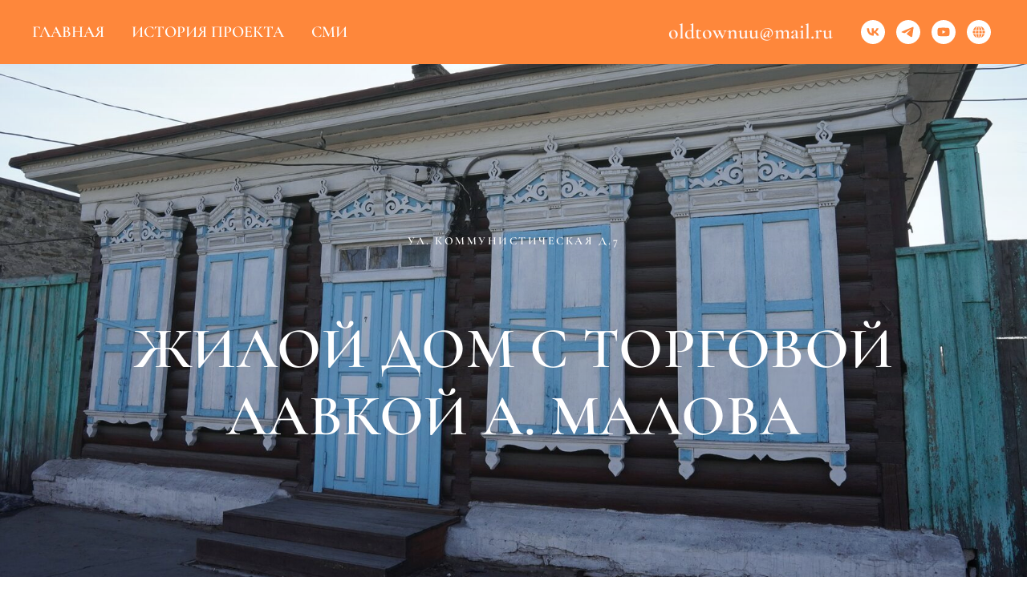

--- FILE ---
content_type: text/html; charset=UTF-8
request_url: https://xn--03-6kcmf2a0baodfm3j.xn--p1ai/kommunisticheskaya7
body_size: 9360
content:
<!DOCTYPE html> <html> <head> <meta charset="utf-8" /> <meta http-equiv="Content-Type" content="text/html; charset=utf-8" /> <meta name="viewport" content="width=device-width, initial-scale=1.0" /> <!--metatextblock--> <title>г. Улан-Удэ, ул. Коммунистическая д. 7</title> <meta name="description" content="Жилой дом с торговой лавкой А. Малова. Деревянный одноэтажный жилой дом начала XX века, возведён на усадебном участке, принадлежавшем вдове священника А. Малова. Проект «Старый город» Улан-Удэ" /> <meta property="og:url" content="https://xn--03-6kcmf2a0baodfm3j.xn--p1ai/kommunisticheskaya7" /> <meta property="og:title" content="г. Улан-Удэ, ул. Коммунистическая д. 7" /> <meta property="og:description" content="Жилой дом с торговой лавкой А. Малова. Деревянный одноэтажный жилой дом начала XX века, возведён на усадебном участке, принадлежавшем вдове священника А. Малова. Проект «Старый город» Улан-Удэ" /> <meta property="og:type" content="website" /> <meta property="og:image" content="https://static.tildacdn.com/tild3065-6630-4865-a266-373035386438/DSC00264.JPG" /> <link rel="canonical" href="https://xn--03-6kcmf2a0baodfm3j.xn--p1ai/kommunisticheskaya7"> <!--/metatextblock--> <meta name="format-detection" content="telephone=no" /> <meta http-equiv="x-dns-prefetch-control" content="on"> <link rel="dns-prefetch" href="https://ws.tildacdn.com"> <link rel="dns-prefetch" href="https://static.tildacdn.com"> <link rel="shortcut icon" href="https://static.tildacdn.com/tild6134-3939-4536-a362-373030613333/favicon_1.ico" type="image/x-icon" /> <link rel="apple-touch-icon" href="https://static.tildacdn.com/tild6633-3666-4138-b233-336561666563/photo.png"> <link rel="apple-touch-icon" sizes="76x76" href="https://static.tildacdn.com/tild6633-3666-4138-b233-336561666563/photo.png"> <link rel="apple-touch-icon" sizes="152x152" href="https://static.tildacdn.com/tild6633-3666-4138-b233-336561666563/photo.png"> <link rel="apple-touch-startup-image" href="https://static.tildacdn.com/tild6633-3666-4138-b233-336561666563/photo.png"> <meta name="msapplication-TileColor" content="#fffff0"> <meta name="msapplication-TileImage" content="https://static.tildacdn.com/tild3934-6435-4765-b338-386333386132/photo.png"> <!-- Assets --> <script src="https://neo.tildacdn.com/js/tilda-fallback-1.0.min.js" async charset="utf-8"></script> <link rel="stylesheet" href="https://static.tildacdn.com/css/tilda-grid-3.0.min.css" type="text/css" media="all" onerror="this.loaderr='y';"/> <link rel="stylesheet" href="https://static.tildacdn.com/ws/project5325117/tilda-blocks-page26723867.min.css?t=1752034608" type="text/css" media="all" onerror="this.loaderr='y';" /> <link rel="stylesheet" href="https://static.tildacdn.com/css/tilda-cover-1.0.min.css" type="text/css" media="all" onerror="this.loaderr='y';" /> <link rel="stylesheet" href="https://static.tildacdn.com/css/tilda-zoom-2.0.min.css" type="text/css" media="print" onload="this.media='all';" onerror="this.loaderr='y';" /> <noscript><link rel="stylesheet" href="https://static.tildacdn.com/css/tilda-zoom-2.0.min.css" type="text/css" media="all" /></noscript> <link rel="stylesheet" href="https://fonts.google.com/specimen/Cormorant+Garamond?query=Cormorant+Garamond" type="text/css" /> <script nomodule src="https://static.tildacdn.com/js/tilda-polyfill-1.0.min.js" charset="utf-8"></script> <script type="text/javascript">function t_onReady(func) {if(document.readyState!='loading') {func();} else {document.addEventListener('DOMContentLoaded',func);}}
function t_onFuncLoad(funcName,okFunc,time) {if(typeof window[funcName]==='function') {okFunc();} else {setTimeout(function() {t_onFuncLoad(funcName,okFunc,time);},(time||100));}}function t_throttle(fn,threshhold,scope) {return function() {fn.apply(scope||this,arguments);};}</script> <script src="https://static.tildacdn.com/js/tilda-scripts-3.0.min.js" charset="utf-8" defer onerror="this.loaderr='y';"></script> <script src="https://static.tildacdn.com/ws/project5325117/tilda-blocks-page26723867.min.js?t=1752034608" charset="utf-8" async onerror="this.loaderr='y';"></script> <script src="https://static.tildacdn.com/js/tilda-lazyload-1.0.min.js" charset="utf-8" async onerror="this.loaderr='y';"></script> <script src="https://static.tildacdn.com/js/tilda-cover-1.0.min.js" charset="utf-8" async onerror="this.loaderr='y';"></script> <script src="https://static.tildacdn.com/js/hammer.min.js" charset="utf-8" async onerror="this.loaderr='y';"></script> <script src="https://static.tildacdn.com/js/tilda-menu-1.0.min.js" charset="utf-8" async onerror="this.loaderr='y';"></script> <script src="https://static.tildacdn.com/js/tilda-zoom-2.0.min.js" charset="utf-8" async onerror="this.loaderr='y';"></script> <script src="https://static.tildacdn.com/js/tilda-skiplink-1.0.min.js" charset="utf-8" async onerror="this.loaderr='y';"></script> <script src="https://static.tildacdn.com/js/tilda-events-1.0.min.js" charset="utf-8" async onerror="this.loaderr='y';"></script> <script type="text/javascript">window.dataLayer=window.dataLayer||[];</script> <script type="text/javascript">(function() {if((/bot|google|yandex|baidu|bing|msn|duckduckbot|teoma|slurp|crawler|spider|robot|crawling|facebook/i.test(navigator.userAgent))===false&&typeof(sessionStorage)!='undefined'&&sessionStorage.getItem('visited')!=='y'&&document.visibilityState){var style=document.createElement('style');style.type='text/css';style.innerHTML='@media screen and (min-width: 980px) {.t-records {opacity: 0;}.t-records_animated {-webkit-transition: opacity ease-in-out .2s;-moz-transition: opacity ease-in-out .2s;-o-transition: opacity ease-in-out .2s;transition: opacity ease-in-out .2s;}.t-records.t-records_visible {opacity: 1;}}';document.getElementsByTagName('head')[0].appendChild(style);function t_setvisRecs(){var alr=document.querySelectorAll('.t-records');Array.prototype.forEach.call(alr,function(el) {el.classList.add("t-records_animated");});setTimeout(function() {Array.prototype.forEach.call(alr,function(el) {el.classList.add("t-records_visible");});sessionStorage.setItem("visited","y");},400);}
document.addEventListener('DOMContentLoaded',t_setvisRecs);}})();</script></head> <body class="t-body" style="margin:0;"> <!--allrecords--> <div id="allrecords" class="t-records" data-hook="blocks-collection-content-node" data-tilda-project-id="5325117" data-tilda-page-id="26723867" data-tilda-page-alias="kommunisticheskaya7" data-tilda-formskey="b19cf57c4c1ac6b35d1ca52425325117" data-tilda-lazy="yes" data-tilda-root-zone="com"> <!--header--> <header id="t-header" class="t-records" data-hook="blocks-collection-content-node" data-tilda-project-id="5325117" data-tilda-page-id="26513660" data-tilda-formskey="b19cf57c4c1ac6b35d1ca52425325117" data-tilda-lazy="yes" data-tilda-root-zone="com"> <div id="rec436893746" class="r t-rec" style="background-color:#ff9676; " data-record-type="446" data-bg-color="#ff9676"> <!-- T446 --> <div id="nav436893746marker"></div> <div class="tmenu-mobile tmenu-mobile_positionfixed"> <div class="tmenu-mobile__container"> <div class="tmenu-mobile__text t-name t-name_md" field="menu_mob_title">&nbsp;</div> <button type="button"
class="t-menuburger t-menuburger_first "
aria-label="Навигационное меню"
aria-expanded="false"> <span style="background-color:#ffffff;"></span> <span style="background-color:#ffffff;"></span> <span style="background-color:#ffffff;"></span> <span style="background-color:#ffffff;"></span> </button> <script>function t_menuburger_init(recid) {var rec=document.querySelector('#rec' + recid);if(!rec) return;var burger=rec.querySelector('.t-menuburger');if(!burger) return;var isSecondStyle=burger.classList.contains('t-menuburger_second');if(isSecondStyle&&!window.isMobile&&!('ontouchend' in document)) {burger.addEventListener('mouseenter',function() {if(burger.classList.contains('t-menuburger-opened')) return;burger.classList.remove('t-menuburger-unhovered');burger.classList.add('t-menuburger-hovered');});burger.addEventListener('mouseleave',function() {if(burger.classList.contains('t-menuburger-opened')) return;burger.classList.remove('t-menuburger-hovered');burger.classList.add('t-menuburger-unhovered');setTimeout(function() {burger.classList.remove('t-menuburger-unhovered');},300);});}
burger.addEventListener('click',function() {if(!burger.closest('.tmenu-mobile')&&!burger.closest('.t450__burger_container')&&!burger.closest('.t466__container')&&!burger.closest('.t204__burger')&&!burger.closest('.t199__js__menu-toggler')) {burger.classList.toggle('t-menuburger-opened');burger.classList.remove('t-menuburger-unhovered');}});var menu=rec.querySelector('[data-menu="yes"]');if(!menu) return;var menuLinks=menu.querySelectorAll('.t-menu__link-item');var submenuClassList=['t978__menu-link_hook','t978__tm-link','t966__tm-link','t794__tm-link','t-menusub__target-link'];Array.prototype.forEach.call(menuLinks,function(link) {link.addEventListener('click',function() {var isSubmenuHook=submenuClassList.some(function(submenuClass) {return link.classList.contains(submenuClass);});if(isSubmenuHook) return;burger.classList.remove('t-menuburger-opened');});});menu.addEventListener('clickedAnchorInTooltipMenu',function() {burger.classList.remove('t-menuburger-opened');});}
t_onReady(function() {t_onFuncLoad('t_menuburger_init',function(){t_menuburger_init('436893746');});});</script> <style>.t-menuburger{position:relative;flex-shrink:0;width:28px;height:20px;padding:0;border:none;background-color:transparent;outline:none;-webkit-transform:rotate(0deg);transform:rotate(0deg);transition:transform .5s ease-in-out;cursor:pointer;z-index:999;}.t-menuburger span{display:block;position:absolute;width:100%;opacity:1;left:0;-webkit-transform:rotate(0deg);transform:rotate(0deg);transition:.25s ease-in-out;height:3px;background-color:#000;}.t-menuburger span:nth-child(1){top:0px;}.t-menuburger span:nth-child(2),.t-menuburger span:nth-child(3){top:8px;}.t-menuburger span:nth-child(4){top:16px;}.t-menuburger__big{width:42px;height:32px;}.t-menuburger__big span{height:5px;}.t-menuburger__big span:nth-child(2),.t-menuburger__big span:nth-child(3){top:13px;}.t-menuburger__big span:nth-child(4){top:26px;}.t-menuburger__small{width:22px;height:14px;}.t-menuburger__small span{height:2px;}.t-menuburger__small span:nth-child(2),.t-menuburger__small span:nth-child(3){top:6px;}.t-menuburger__small span:nth-child(4){top:12px;}.t-menuburger-opened span:nth-child(1){top:8px;width:0%;left:50%;}.t-menuburger-opened span:nth-child(2){-webkit-transform:rotate(45deg);transform:rotate(45deg);}.t-menuburger-opened span:nth-child(3){-webkit-transform:rotate(-45deg);transform:rotate(-45deg);}.t-menuburger-opened span:nth-child(4){top:8px;width:0%;left:50%;}.t-menuburger-opened.t-menuburger__big span:nth-child(1){top:6px;}.t-menuburger-opened.t-menuburger__big span:nth-child(4){top:18px;}.t-menuburger-opened.t-menuburger__small span:nth-child(1),.t-menuburger-opened.t-menuburger__small span:nth-child(4){top:6px;}@media (hover),(min-width:0\0){.t-menuburger_first:hover span:nth-child(1){transform:translateY(1px);}.t-menuburger_first:hover span:nth-child(4){transform:translateY(-1px);}.t-menuburger_first.t-menuburger__big:hover span:nth-child(1){transform:translateY(3px);}.t-menuburger_first.t-menuburger__big:hover span:nth-child(4){transform:translateY(-3px);}}.t-menuburger_second span:nth-child(2),.t-menuburger_second span:nth-child(3){width:80%;left:20%;right:0;}@media (hover),(min-width:0\0){.t-menuburger_second.t-menuburger-hovered span:nth-child(2),.t-menuburger_second.t-menuburger-hovered span:nth-child(3){animation:t-menuburger-anim 0.3s ease-out normal forwards;}.t-menuburger_second.t-menuburger-unhovered span:nth-child(2),.t-menuburger_second.t-menuburger-unhovered span:nth-child(3){animation:t-menuburger-anim2 0.3s ease-out normal forwards;}}.t-menuburger_second.t-menuburger-opened span:nth-child(2),.t-menuburger_second.t-menuburger-opened span:nth-child(3){left:0;right:0;width:100%!important;}.t-menuburger_third span:nth-child(4){width:70%;left:unset;right:0;}@media (hover),(min-width:0\0){.t-menuburger_third:not(.t-menuburger-opened):hover span:nth-child(4){width:100%;}}.t-menuburger_third.t-menuburger-opened span:nth-child(4){width:0!important;right:50%;}.t-menuburger_fourth{height:12px;}.t-menuburger_fourth.t-menuburger__small{height:8px;}.t-menuburger_fourth.t-menuburger__big{height:18px;}.t-menuburger_fourth span:nth-child(2),.t-menuburger_fourth span:nth-child(3){top:4px;opacity:0;}.t-menuburger_fourth span:nth-child(4){top:8px;}.t-menuburger_fourth.t-menuburger__small span:nth-child(2),.t-menuburger_fourth.t-menuburger__small span:nth-child(3){top:3px;}.t-menuburger_fourth.t-menuburger__small span:nth-child(4){top:6px;}.t-menuburger_fourth.t-menuburger__small span:nth-child(2),.t-menuburger_fourth.t-menuburger__small span:nth-child(3){top:3px;}.t-menuburger_fourth.t-menuburger__small span:nth-child(4){top:6px;}.t-menuburger_fourth.t-menuburger__big span:nth-child(2),.t-menuburger_fourth.t-menuburger__big span:nth-child(3){top:6px;}.t-menuburger_fourth.t-menuburger__big span:nth-child(4){top:12px;}@media (hover),(min-width:0\0){.t-menuburger_fourth:not(.t-menuburger-opened):hover span:nth-child(1){transform:translateY(1px);}.t-menuburger_fourth:not(.t-menuburger-opened):hover span:nth-child(4){transform:translateY(-1px);}.t-menuburger_fourth.t-menuburger__big:not(.t-menuburger-opened):hover span:nth-child(1){transform:translateY(3px);}.t-menuburger_fourth.t-menuburger__big:not(.t-menuburger-opened):hover span:nth-child(4){transform:translateY(-3px);}}.t-menuburger_fourth.t-menuburger-opened span:nth-child(1),.t-menuburger_fourth.t-menuburger-opened span:nth-child(4){top:4px;}.t-menuburger_fourth.t-menuburger-opened span:nth-child(2),.t-menuburger_fourth.t-menuburger-opened span:nth-child(3){opacity:1;}@keyframes t-menuburger-anim{0%{width:80%;left:20%;right:0;}50%{width:100%;left:0;right:0;}100%{width:80%;left:0;right:20%;}}@keyframes t-menuburger-anim2{0%{width:80%;left:0;}50%{width:100%;right:0;left:0;}100%{width:80%;left:20%;right:0;}}</style> </div> </div> <style>.tmenu-mobile{background-color:#111;display:none;width:100%;top:0;z-index:990;}.tmenu-mobile_positionfixed{position:fixed;}.tmenu-mobile__text{color:#fff;}.tmenu-mobile__container{min-height:64px;padding:20px;position:relative;box-sizing:border-box;display:-webkit-flex;display:-ms-flexbox;display:flex;-webkit-align-items:center;-ms-flex-align:center;align-items:center;-webkit-justify-content:space-between;-ms-flex-pack:justify;justify-content:space-between;}.tmenu-mobile__list{display:block;}.tmenu-mobile__burgerlogo{display:inline-block;font-size:24px;font-weight:400;white-space:nowrap;vertical-align:middle;}.tmenu-mobile__imglogo{height:auto;display:block;max-width:300px!important;box-sizing:border-box;padding:0;margin:0 auto;}@media screen and (max-width:980px){.tmenu-mobile__menucontent_hidden{display:none;height:100%;}.tmenu-mobile{display:block;}}@media screen and (max-width:980px){#rec436893746 .tmenu-mobile{background-color:#ff9676;}#rec436893746 .tmenu-mobile__menucontent_fixed{position:fixed;top:64px;}#rec436893746 .tmenu-mobile__burgerlogo,#rec436893746 .tmenu-mobile__text{-webkit-order:1;-ms-flex-order:1;order:1;}}</style> <style> #rec436893746 .tmenu-mobile__burgerlogo a{color:#ffffff;font-weight:600;}</style> <style> #rec436893746 .tmenu-mobile__burgerlogo__title{color:#ffffff;font-weight:600;}</style> <div
id="nav436893746"
class="t446 t446__positionstatic tmenu-mobile__menucontent_hidden tmenu-mobile__menucontent_fixed"
style="background-color: rgba(254,122,0, 0.5); " data-bgcolor-hex="#fe7a00" data-bgcolor-rgba="rgba(254,122,0,0.5)" data-navmarker="nav436893746marker" data-appearoffset="" data-bgopacity-two="0.8" data-menushadow="" data-menushadow-css="0px 1px 3px rgba(0,0,0,0)" data-bgopacity="0.5" data-menu="yes" data-bgcolor-rgba-afterscroll="rgba(254,122,0,0.8)"> <div class="t446__maincontainer " style=""> <div class="t446__logowrapper"> </div> <div class="t446__leftwrapper" style=" text-align: left;"> <div class="t446__leftmenuwrapper"> <ul class="t446__list t-menu__list"> <li class="t446__list_item" style="padding:0 15px 0 0;"> <a class="t-menu__link-item" href="/" data-menu-submenu-hook="" data-menu-item-number="1">ГЛАВНАЯ</a> </li> <li class="t446__list_item" style="padding:0 15px;"> <a class="t-menu__link-item" href="/projecthistory" data-menu-submenu-hook="" data-menu-item-number="2">ИСТОРИЯ ПРОЕКТА</a> </li> <li class="t446__list_item" style="padding:0 0 0 15px;"> <a class="t-menu__link-item" href="/smi" data-menu-submenu-hook="" data-menu-item-number="3">СМИ</a> </li> </ul> </div> </div> <div class="t446__rightwrapper" style=" text-align: right;"> <div class="t446__rightmenuwrapper"> <ul class="t446__list t-menu__list"> </ul> </div> <div class="t446__additionalwrapper"> <div class="t446__right_descr" field="descr"><div style="font-size:26px;" data-customstyle="yes"><strong>oldtownuu@mail.ru</strong></div></div> <div class="t-sociallinks"> <ul role="list" class="t-sociallinks__wrapper" aria-label="Соц. сети"> <!-- new soclinks --><li class="t-sociallinks__item t-sociallinks__item_vk"><a href="https://vk.com/oldtownuu" target="_blank" rel="nofollow" aria-label="vk" style="width: 30px; height: 30px;"><svg class="t-sociallinks__svg" role="presentation" width=30px height=30px viewBox="0 0 100 100" fill="none"
xmlns="http://www.w3.org/2000/svg"> <path fill-rule="evenodd" clip-rule="evenodd"
d="M50 100c27.614 0 50-22.386 50-50S77.614 0 50 0 0 22.386 0 50s22.386 50 50 50ZM25 34c.406 19.488 10.15 31.2 27.233 31.2h.968V54.05c6.278.625 11.024 5.216 12.93 11.15H75c-2.436-8.87-8.838-13.773-12.836-15.647C66.162 47.242 71.783 41.62 73.126 34h-8.058c-1.749 6.184-6.932 11.805-11.867 12.336V34h-8.057v21.611C40.147 54.362 33.838 48.304 33.556 34H25Z"
fill="#ffffff" /> </svg></a></li>&nbsp;<li class="t-sociallinks__item t-sociallinks__item_telegram"><a href="https://t.me/oldtownuu" target="_blank" rel="nofollow" aria-label="telegram" style="width: 30px; height: 30px;"><svg class="t-sociallinks__svg" role="presentation" width=30px height=30px viewBox="0 0 100 100" fill="none"
xmlns="http://www.w3.org/2000/svg"> <path fill-rule="evenodd" clip-rule="evenodd"
d="M50 100c27.614 0 50-22.386 50-50S77.614 0 50 0 0 22.386 0 50s22.386 50 50 50Zm21.977-68.056c.386-4.38-4.24-2.576-4.24-2.576-3.415 1.414-6.937 2.85-10.497 4.302-11.04 4.503-22.444 9.155-32.159 13.734-5.268 1.932-2.184 3.864-2.184 3.864l8.351 2.577c3.855 1.16 5.91-.129 5.91-.129l17.988-12.238c6.424-4.38 4.882-.773 3.34.773l-13.49 12.882c-2.056 1.804-1.028 3.35-.129 4.123 2.55 2.249 8.82 6.364 11.557 8.16.712.467 1.185.778 1.292.858.642.515 4.111 2.834 6.424 2.319 2.313-.516 2.57-3.479 2.57-3.479l3.083-20.226c.462-3.511.993-6.886 1.417-9.582.4-2.546.705-4.485.767-5.362Z"
fill="#ffffff" /> </svg></a></li>&nbsp;<li class="t-sociallinks__item t-sociallinks__item_youtube"><a href="https://www.youtube.com/@oldtownuu" target="_blank" rel="nofollow" aria-label="youtube" style="width: 30px; height: 30px;"><svg class="t-sociallinks__svg" role="presentation" width=30px height=30px viewBox="0 0 100 100" fill="none" xmlns="http://www.w3.org/2000/svg"> <path fill-rule="evenodd" clip-rule="evenodd" d="M50 100c27.614 0 50-22.386 50-50S77.614 0 50 0 0 22.386 0 50s22.386 50 50 50Zm17.9-67.374c3.838.346 6 2.695 6.474 6.438.332 2.612.626 6.352.626 10.375 0 7.064-.626 11.148-.626 11.148-.588 3.728-2.39 5.752-6.18 6.18-4.235.48-13.76.7-17.992.7-4.38 0-13.237-.184-17.66-.552-3.8-.317-6.394-2.44-6.916-6.218-.38-2.752-.626-6.022-.626-11.222 0-5.788.209-8.238.7-10.853.699-3.732 2.48-5.54 6.548-5.96C36.516 32.221 40.55 32 49.577 32c4.413 0 13.927.228 18.322.626Zm-23.216 9.761v14.374L58.37 49.5l-13.686-7.114Z" fill="#ffffff"/> </svg></a></li>&nbsp;<li class="t-sociallinks__item t-sociallinks__item_website"><a href="https://rutube.ru/channel/46077192/" target="_blank" rel="nofollow" aria-label="website" style="width: 30px; height: 30px;"><svg class="t-sociallinks__svg" role="presentation" width=30px height=30px viewBox="0 0 100 100" fill="none" xmlns="http://www.w3.org/2000/svg"> <path fill-rule="evenodd" clip-rule="evenodd" d="M50 100C77.6142 100 100 77.6142 100 50C100 22.3858 77.6142 0 50 0C22.3858 0 0 22.3858 0 50C0 77.6142 22.3858 100 50 100ZM43.1192 25.9588C42.7309 26.4078 42.3383 26.8888 41.946 27.4032C39.4191 30.7167 36.9293 35.3813 35.6505 41.6978H26.4111C29.0843 34.1017 35.3234 28.1857 43.1192 25.9588ZM25 49.9979C25 48.2235 25.1849 46.4923 25.5364 44.8225H35.1389C34.8984 46.7237 34.7656 48.7559 34.7656 50.9255C34.7656 52.3779 34.8252 53.7602 34.9368 55.0756H25.5161C25.1777 53.436 25 51.7377 25 49.9979ZM42.3083 73.7903C34.8591 71.3843 28.9386 65.5776 26.3769 58.2003H35.3161C36.4534 65.3227 39.1925 70.1988 42.0073 73.4492C42.1077 73.565 42.208 73.6787 42.3083 73.7903ZM48.35 74.9422L48.4375 74.9477V58.2003H38.4839C39.5758 64.4887 42.0087 68.6774 44.3697 71.4036C45.8002 73.0554 47.2242 74.1932 48.35 74.9422ZM73.6231 58.2003C71.0614 65.5776 65.1409 71.3843 57.6917 73.7903C57.792 73.6787 57.8923 73.565 57.9927 73.4492C60.8075 70.1988 63.5466 65.3227 64.6839 58.2003H73.6231ZM75 49.9979C75 51.7377 74.8223 53.436 74.4839 55.0756H65.0632C65.1748 53.7602 65.2344 52.3779 65.2344 50.9255C65.2344 48.7559 65.1016 46.7237 64.8611 44.8225H74.4636C74.8151 46.4923 75 48.2235 75 49.9979ZM56.8808 25.9588C64.6766 28.1857 70.9157 34.1017 73.5889 41.6978H64.3495C63.0707 35.3813 60.5809 30.7167 58.054 27.4032C57.6617 26.8888 57.2691 26.4078 56.8808 25.9588ZM51.65 74.9422C52.7758 74.1932 54.1998 73.0554 55.6303 71.4036C57.9913 68.6774 60.4242 64.4887 61.5161 58.2003H51.5625V74.9477L51.65 74.9422ZM48.4375 55.0756H38.0738C37.9548 53.7708 37.8906 52.3889 37.8906 50.9255C37.8906 48.7369 38.0342 46.7056 38.2907 44.8225H48.4375V55.0756ZM61.9262 55.0756H51.5625V44.8225H61.7093C61.9658 46.7056 62.1094 48.7369 62.1094 50.9255C62.1094 52.3889 62.0452 53.7708 61.9262 55.0756ZM44.431 29.2979C45.8667 27.4153 47.2975 26.042 48.4375 25.1006V41.6978H38.8444C40.0593 36.1765 42.2624 32.1415 44.431 29.2979ZM61.1556 41.6978C59.9407 36.1765 57.7376 32.1415 55.569 29.2979C54.1333 27.4153 52.7026 26.042 51.5625 25.1006V41.6978H61.1556Z" fill="#ffffff"/> </svg></a></li><!-- /new soclinks --> </ul> </div> </div> </div> </div> </div> <style>@media screen and (max-width:980px){}</style> <script>t_onReady(function() {t_onFuncLoad('t446_checkOverflow',function() {t_onFuncLoad('t446_setLogoPadding',function(){t446_setLogoPadding('436893746');});window.addEventListener('resize',t_throttle(function() {t446_checkOverflow('436893746','0');}));window.addEventListener('load',function() {t446_checkOverflow('436893746','0');});t446_checkOverflow('436893746','0');});t_onFuncLoad('t_menu__interactFromKeyboard',function() {t_menu__interactFromKeyboard('436893746');});});t_onReady(function() {t_onFuncLoad('t_menu__highlightActiveLinks',function() {t_menu__highlightActiveLinks('.t446__list_item a');});});t_onReady(function() {t_onFuncLoad('t_menu__setBGcolor',function() {t_menu__setBGcolor('436893746','.t446');window.addEventListener('resize',t_throttle(function() {t_menu__setBGcolor('436893746','.t446');}));});});</script> <script>t_onReady(function() {t_onFuncLoad('t446_createMobileMenu',function() {t446_createMobileMenu('436893746');});t_onFuncLoad('t446_init',function() {t446_init('436893746');});});</script> <style>#rec436893746 .t-menu__link-item{}@supports (overflow:-webkit-marquee) and (justify-content:inherit){#rec436893746 .t-menu__link-item,#rec436893746 .t-menu__link-item.t-active{opacity:1 !important;}}</style> <style> #rec436893746 .t446__logowrapper2 a{color:#ffffff;font-weight:600;}#rec436893746 a.t-menu__link-item{font-size:20px;color:#ffffff;font-weight:600;}#rec436893746 .t446__right_descr{color:#fff7f7;}#rec436893746 .t446__right_langs_lang a{font-size:20px;color:#ffffff;font-weight:600;}</style> <style> #rec436893746 .t446__logo{color:#ffffff;font-weight:600;}</style> <!--[if IE 8]> <style>#rec436893746 .t446{filter:progid:DXImageTransform.Microsoft.gradient(startColorStr='#D9fe7a00',endColorstr='#D9fe7a00');}</style> <![endif]--> <style>#rec436893746 .t446 {box-shadow:0px 1px 3px rgba(0,0,0,0);}</style> </div> </header> <!--/header--> <div id="rec431362449" class="r t-rec t-rec_pt_0 t-rec_pb_0" style="padding-top:0px;padding-bottom:0px; " data-animationappear="off" data-record-type="18"> <!-- cover --> <div class="t-cover" id="recorddiv431362449"bgimgfield="img"style="height:100vh;background-image:url('https://thb.tildacdn.com/tild3735-6238-4632-a432-333864316564/-/resize/20x/DSC00263.JPG');"> <div class="t-cover__carrier" id="coverCarry431362449"data-content-cover-id="431362449"data-content-cover-bg="https://static.tildacdn.com/tild3735-6238-4632-a432-333864316564/DSC00263.JPG"data-display-changed="true"data-content-cover-height="100vh"data-content-cover-parallax="fixed"data-content-use-image-for-mobile-cover=""style="height:100vh; "itemscope itemtype="http://schema.org/ImageObject"><meta itemprop="image" content="https://static.tildacdn.com/tild3735-6238-4632-a432-333864316564/DSC00263.JPG"></div> <div class="t-cover__filter" style="height:100vh;background-image: -moz-linear-gradient(top, rgba(205,250,247,0.10), rgba(0,0,0,0.0));background-image: -webkit-linear-gradient(top, rgba(205,250,247,0.10), rgba(0,0,0,0.0));background-image: -o-linear-gradient(top, rgba(205,250,247,0.10), rgba(0,0,0,0.0));background-image: -ms-linear-gradient(top, rgba(205,250,247,0.10), rgba(0,0,0,0.0));background-image: linear-gradient(top, rgba(205,250,247,0.10), rgba(0,0,0,0.0));filter: progid:DXImageTransform.Microsoft.gradient(startColorStr='#e5cdfaf7', endColorstr='#fe000000');"></div> <div class="t-container"> <div class="t-col t-col_12 "> <div class="t-cover__wrapper t-valign_middle" style="height:100vh;"> <div class="t001 t-align_center"> <div class="t001__wrapper" data-hook-content="covercontent"> <div class="t001__uptitle t-uptitle t-uptitle_sm" field="subtitle">ул. Коммунистическая д.7</div> <h1 class="t001__title t-title t-title_xl" field="title">Жилой дом с торговой лавкой А. Малова</h1> <span class="space"></span> </div> </div> </div> </div> </div> <!-- arrow --> <div class="t-cover__arrow"><div class="t-cover__arrow-wrapper "><div class="t-cover__arrow_mobile"><svg role="presentation" class="t-cover__arrow-svg" style="fill:#ffffff;" x="0px" y="0px" width="38.417px" height="18.592px" viewBox="0 0 38.417 18.592" style="enable-background:new 0 0 38.417 18.592;"><g><path d="M19.208,18.592c-0.241,0-0.483-0.087-0.673-0.261L0.327,1.74c-0.408-0.372-0.438-1.004-0.066-1.413c0.372-0.409,1.004-0.439,1.413-0.066L19.208,16.24L36.743,0.261c0.411-0.372,1.042-0.342,1.413,0.066c0.372,0.408,0.343,1.041-0.065,1.413L19.881,18.332C19.691,18.505,19.449,18.592,19.208,18.592z"/></g></svg></div></div></div> <!-- arrow --> </div> <style> #rec431362449 .t001__uptitle{text-transform:uppercase;}#rec431362449 .t001__title{text-transform:uppercase;}</style> </div> <div id="rec431362450" class="r t-rec t-rec_pt_90 t-rec_pb_90" style="padding-top:90px;padding-bottom:90px; " data-record-type="106"> <!-- T004 --> <div class="t004"> <div class="t-container "> <div class="t-col t-col_8 t-prefix_2"> <div field="text" class="t-text t-text_md "><div style="font-size:22px;" data-customstyle="yes"><strong>Деревянный одноэтажный жилой дом начала XX века, возведён на усадебном участке, принадлежавшем вдове священника А. Малова.</strong><br /><br /><strong>Один из сохранившихся типов городского усадебного дома с парадным входом в жилую часть дома со стороны уличного фасада. В декоре фасадов присутствует стилистика классицизма.</strong></div></div> </div> </div> </div> </div> <div id="rec431362451" class="r t-rec t-rec_pt_0 t-rec_pb_0" style="padding-top:0px;padding-bottom:0px; " data-record-type="3"> <!-- T107 --> <div class="t107"> <div class="t-align_center" itemscope itemtype="http://schema.org/ImageObject"> <meta itemprop="image" content="https://static.tildacdn.com/tild3166-6365-4363-a235-363961613365/DSC00264.JPG"> <img class="t-img t-width t107__widthauto"
src="https://thb.tildacdn.com/tild3166-6365-4363-a235-363961613365/-/empty/DSC00264.JPG" data-original="https://static.tildacdn.com/tild3166-6365-4363-a235-363961613365/DSC00264.JPG"
imgfield="img" data-zoomable="yes" data-img-zoom-url="https://static.tildacdn.com/tild3166-6365-4363-a235-363961613365/DSC00264.JPG" alt=""> </div> </div> </div> <div id="rec431362452" class="r t-rec t-rec_pt_90 t-rec_pb_90" style="padding-top:90px;padding-bottom:90px; " data-record-type="106"> <!-- T004 --> <div class="t004"> <div class="t-container "> <div class="t-col t-col_8 t-prefix_2"> <div field="text" class="t-text t-text_md "><div style="font-size: 22px;" data-customstyle="yes"><strong>В основе объёмного решения - сильно вытянутый вглубь участка прямоугольный в плане одноэтажный сруб под двускатной вальмовой металлической кровлей.</strong><br /><br /><strong>Восточный пятиосевой фасад участвует в формировании фронта усадьбы. Южный фасад имеет шесть окон, северный - пять оконных проёмов.</strong><br /><strong>К дворовому однооконному фасаду пристроен объём сеней входа в дом.</strong><br /><br /><strong>По периметру здание опоясано подшивным профилированным карнизом.</strong><br /><strong>Окна прямые с двустворчатыми трехчастными филенчатыми ставнями.</strong><br /><strong>Карниз лобани завершен фронтончиком. На лобани накладной пропильной декор. Нижняя подоконная горизонталь пропильная, с боковыми свесами и накладными элементами.</strong></div></div> </div> </div> </div> </div> <div id="rec431368603" class="r t-rec t-rec_pt_0 t-rec_pb_0" style="padding-top:0px;padding-bottom:0px; " data-record-type="3"> <!-- T107 --> <div class="t107"> <div class="t-align_center" itemscope itemtype="http://schema.org/ImageObject"> <meta itemprop="image" content="https://static.tildacdn.com/tild3831-3061-4530-b833-643837366566/DSC00273.JPG"> <img class="t-img t-width t107__widthauto"
src="https://thb.tildacdn.com/tild3831-3061-4530-b833-643837366566/-/empty/DSC00273.JPG" data-original="https://static.tildacdn.com/tild3831-3061-4530-b833-643837366566/DSC00273.JPG"
imgfield="img" data-zoomable="yes" data-img-zoom-url="https://static.tildacdn.com/tild3831-3061-4530-b833-643837366566/DSC00273.JPG" alt=""> </div> </div> </div> <div id="rec440874076" class="r t-rec t-rec_pt_60 t-rec_pb_60" style="padding-top:60px;padding-bottom:60px; " data-record-type="3"> <!-- T107 --> <div class="t107"> <div class="t-align_center" itemscope itemtype="http://schema.org/ImageObject"> <meta itemprop="image" content="https://static.tildacdn.com/tild6638-3266-4466-a261-346361663437/_7.jpg"> <img class="t-img t-width t107__widthauto"
src="https://thb.tildacdn.com/tild6638-3266-4466-a261-346361663437/-/empty/_7.jpg" data-original="https://static.tildacdn.com/tild6638-3266-4466-a261-346361663437/_7.jpg"
imgfield="img" data-zoomable="yes" data-img-zoom-url="https://static.tildacdn.com/tild6638-3266-4466-a261-346361663437/_7.jpg" alt=""> </div> </div> </div> <!--footer--> <footer id="t-footer" class="t-records" data-hook="blocks-collection-content-node" data-tilda-project-id="5325117" data-tilda-page-id="27062829" data-tilda-formskey="b19cf57c4c1ac6b35d1ca52425325117" data-tilda-lazy="yes" data-tilda-root-zone="com"> <div id="rec436890886" class="r t-rec t-rec_pt_60 t-rec_pb_60" style="padding-top:60px;padding-bottom:60px;background-color:#fff6ee; " data-record-type="560" data-bg-color="#fff6ee"> <!-- t560--> <div class="t560"> <div class="t-container"> <div class="t-col t-col_10 t-prefix_1 t-align_center"> <div class="t560__title t-title t-title_xs" field="title">Свяжитесь с нами</div> <div class="t560__text t-text-impact t-text-impact_xs " field="text">По любым вопросам пишите нам на oldtownuu@mail.ru, <br />а также подписывайтесь на нас в соцсетях</div> <div class="t-sociallinks"> <ul role="list" class="t-sociallinks__wrapper" aria-label="Social media links"> <!-- new soclinks --><li class="t-sociallinks__item t-sociallinks__item_vk"><a href="https://vk.com/oldtownuu" target="_blank" rel="nofollow" aria-label="vk" style="width: 48px; height: 48px;"><svg class="t-sociallinks__svg" role="presentation" width=48px height=48px viewBox="0 0 100 100" fill="none"
xmlns="http://www.w3.org/2000/svg"> <path fill-rule="evenodd" clip-rule="evenodd"
d="M50 100c27.614 0 50-22.386 50-50S77.614 0 50 0 0 22.386 0 50s22.386 50 50 50ZM25 34c.406 19.488 10.15 31.2 27.233 31.2h.968V54.05c6.278.625 11.024 5.216 12.93 11.15H75c-2.436-8.87-8.838-13.773-12.836-15.647C66.162 47.242 71.783 41.62 73.126 34h-8.058c-1.749 6.184-6.932 11.805-11.867 12.336V34h-8.057v21.611C40.147 54.362 33.838 48.304 33.556 34H25Z"
fill="#ff9676" /> </svg></a></li>&nbsp;<li class="t-sociallinks__item t-sociallinks__item_telegram"><a href="https://t.me/oldtownuu" target="_blank" rel="nofollow" aria-label="telegram" style="width: 48px; height: 48px;"><svg class="t-sociallinks__svg" role="presentation" width=48px height=48px viewBox="0 0 100 100" fill="none"
xmlns="http://www.w3.org/2000/svg"> <path fill-rule="evenodd" clip-rule="evenodd"
d="M50 100c27.614 0 50-22.386 50-50S77.614 0 50 0 0 22.386 0 50s22.386 50 50 50Zm21.977-68.056c.386-4.38-4.24-2.576-4.24-2.576-3.415 1.414-6.937 2.85-10.497 4.302-11.04 4.503-22.444 9.155-32.159 13.734-5.268 1.932-2.184 3.864-2.184 3.864l8.351 2.577c3.855 1.16 5.91-.129 5.91-.129l17.988-12.238c6.424-4.38 4.882-.773 3.34.773l-13.49 12.882c-2.056 1.804-1.028 3.35-.129 4.123 2.55 2.249 8.82 6.364 11.557 8.16.712.467 1.185.778 1.292.858.642.515 4.111 2.834 6.424 2.319 2.313-.516 2.57-3.479 2.57-3.479l3.083-20.226c.462-3.511.993-6.886 1.417-9.582.4-2.546.705-4.485.767-5.362Z"
fill="#ff9676" /> </svg></a></li><!-- /new soclinks --> </ul> </div> </div> </div> </div> <style> #rec436890886 .t560__title{color:#0e375e;}</style> </div> <div id="rec442596845" class="r t-rec" style=" " data-animationappear="off" data-record-type="890"> <!-- t890 --> <div class="t890" style="display: none; opacity:1; position:fixed; z-index:99990; bottom:20px;right:20px;"> <button type="button"
class="t890__arrow"
aria-label="Вернуться к началу страницы"
style="box-shadow: 0px 0px 10px 0px rgba(0, 0, 0, 0.2);"> <svg role="presentation" width="50" height="50" fill="none" xmlns="http://www.w3.org/2000/svg"> <rect width="50" height="50" rx="50" fill="#ff9676" fill-opacity="1.0" stroke="none" /> <path d="M14 28L25 18l10 10" stroke="#ffffff" stroke-width="1" fill="none"/> </svg> </button> </div> <script type="text/javascript">t_onReady(function() {t_onFuncLoad('t890_init',function(){t890_init('442596845','');});});</script> <style>@media screen and (min-width:981px){#rec442596845 .t890__arrow:hover svg path{stroke:#ff9676;stroke-width:1;}#rec442596845 .t890__arrow:focus-visible svg path{stroke:#ff9676;stroke-width:1;}}#rec442596845 .t890__arrow{border-radius:53px;}</style> </div> </footer> <!--/footer--> </div> <!--/allrecords--> <!-- Stat --> <script type="text/javascript">if(!window.mainTracker) {window.mainTracker='tilda';}
setTimeout(function(){(function(d,w,k,o,g) {var n=d.getElementsByTagName(o)[0],s=d.createElement(o),f=function(){n.parentNode.insertBefore(s,n);};s.type="text/javascript";s.async=true;s.key=k;s.id="tildastatscript";s.src=g;if(w.opera=="[object Opera]") {d.addEventListener("DOMContentLoaded",f,false);} else {f();}})(document,window,'fc76800c739c0fe6f87aa7dae911e55a','script','https://static.tildacdn.com/js/tilda-stat-1.0.min.js');},2000);</script> </body> </html>